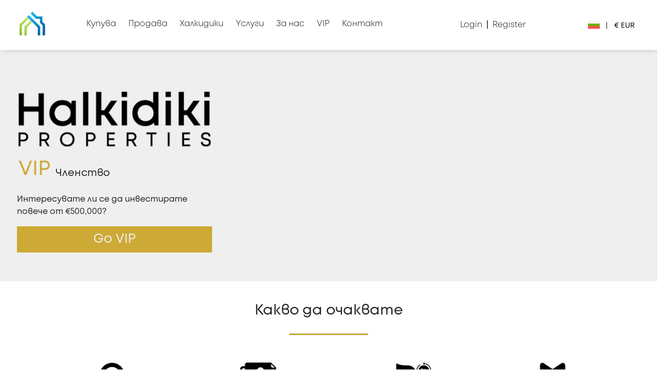

--- FILE ---
content_type: text/html; charset=UTF-8
request_url: https://www.halkidikiproperties.com/bg/vip
body_size: 9843
content:

<!-- Push a style dynamically from a view -->

<!-- Push a script dynamically from a view -->


<!DOCTYPE html>
<html lang="bg">
<head>
    <!-- Global site tag (gtag.js) - Google Analytics -->
    <script async src="https://www.googletagmanager.com/gtag/js?id=UA-11902347-1"></script>
    <script>
        window.dataLayer = window.dataLayer || [];
        function gtag(){dataLayer.push(arguments);}
        gtag('js', new Date());

        gtag('config', 'UA-11902347-1');
    </script>

    <!-- Google Tag Manager -->
    <script>(function(w,d,s,l,i){w[l]=w[l]||[];w[l].push({'gtm.start':
        new Date().getTime(),event:'gtm.js'});var f=d.getElementsByTagName(s)[0],
        j=d.createElement(s),dl=l!='dataLayer'?'&l='+l:'';j.async=true;j.src=
        'https://www.googletagmanager.com/gtm.js?id='+i+dl;f.parentNode.insertBefore(j,f);
        })(window,document,'script','dataLayer','GTM-TF5K9FH');
    </script>
    <!-- End Google Tag Manager -->

    <!-- canonical url -->
    <link rel="canonical" href="https://www.halkidikiproperties.com/bg/vip">
    <!-- End of canonical url -->
            <meta charset="utf-8">
<meta http-equiv="X-UA-Compatible" content="IE=edge">
<meta name="viewport" content="width=device-width, initial-scale=1.0">
<meta name="csrf-token" content="4EoI8fIPNQNPOB7OKYdToLAZvHikvvY8FcmU5nOH">
<meta name="author" content="Halkidiki Properties">
<meta name="google" content="notranslate">
<!-- Favicon icon -->
<link rel="apple-touch-icon" sizes="57x57" href="https://www.halkidikiproperties.com/public/assets/img/favicon/apple-icon-57x57.png?ver=3.0.1">
<link rel="apple-touch-icon" sizes="60x60" href="https://www.halkidikiproperties.com/public/assets/img/favicon/apple-icon-60x60.png?ver=3.0.1">
<link rel="apple-touch-icon" sizes="72x72" href="https://www.halkidikiproperties.com/public/assets/img/favicon/apple-icon-72x72.png?ver=3.0.1">
<link rel="apple-touch-icon" sizes="76x76" href="https://www.halkidikiproperties.com/public/assets/img/favicon/apple-icon-76x76.png?ver=3.0.1">
<link rel="apple-touch-icon" sizes="114x114" href="https://www.halkidikiproperties.com/public/assets/img/favicon/apple-icon-114x114.png?ver=3.0.1">
<link rel="apple-touch-icon" sizes="120x120" href="https://www.halkidikiproperties.com/public/assets/img/favicon/apple-icon-120x120.png?ver=3.0.1">
<link rel="apple-touch-icon" sizes="144x144" href="https://www.halkidikiproperties.com/public/assets/img/favicon/apple-icon-144x144.png?ver=3.0.1">
<link rel="apple-touch-icon" sizes="152x152" href="https://www.halkidikiproperties.com/public/assets/img/favicon/apple-icon-152x152.png?ver=3.0.1">
<link rel="apple-touch-icon" sizes="180x180" href="https://www.halkidikiproperties.com/public/assets/img/favicon/apple-icon-180x180.png?ver=3.0.1">
<link rel="icon" type="image/png" sizes="192x192"  href="https://www.halkidikiproperties.com/public/assets/img/favicon/android-icon-192x192.png?ver=3.0.1">
<link rel="icon" type="image/png" sizes="32x32" href="https://www.halkidikiproperties.com/public/assets/img/favicon/favicon-32x32.png?ver=3.0.1">
<link rel="icon" type="image/png" sizes="96x96" href="https://www.halkidikiproperties.com/public/assets/img/favicon/favicon-96x96.png?ver=3.0.1">
<link rel="icon" type="image/png" sizes="16x16" href="https://www.halkidikiproperties.com/public/assets/img/favicon/favicon-16x16.png?ver=3.0.1">
<link rel="manifest" href="https://www.halkidikiproperties.com/public/assets/img/favicon/manifest.json">



<meta name="msapplication-TileColor" content="#ffffff">
<meta name="msapplication-TileImage" content="https://www.halkidikiproperties.com/public/assets/img/favicon/ms-icon-144x144.png?ver=3.0.1">
<meta name="theme-color" content="#ffffff">

<meta name="facebook-domain-verification" content="lkirkmwp39tduskv9d2srhc5pm0lz1" />
  
    
            
          
            <title>VIP Членство</title>
             
     

                        <meta name="description" content="Go VIP. Интересувате ли се да инвестирате повече от €500,000? Нашият екип от професионални консултанти е тук, за да Ви помогне да намерите това, което искате.">
            <meta name="keywords" lang="bg" content="питайте,halkidiki,въпрос,партньори,купувайте,наемайте,имот,имоти">

            <!-- Twitter Card data -->
            <meta name="twitter:site" content="https://www.halkidikiproperties.com">
            <meta name="twitter:title" content="VIP Членство">
            <meta name="twitter:description" content="Go VIP. Интересувате ли се да инвестирате повече от €500,000? Нашият екип от професионални консултанти е тук, за да Ви помогне да намерите това, което искате.">
            <meta name="twitter:creator" content="Halkidiki Properties">
            <meta name="twitter:image" content="https://www.halkidikiproperties.com/public/assets/img/graphHalkidikiProperties.png"> 
            <!-- Start Open Graph data -->
            <meta property="og:type" content="website">
            <meta property="og:title" type="text" content="VIP Членство">
            <meta property="og:url" content="https://www.halkidikiproperties.com">
            <meta property="og:image" content="https://www.halkidikiproperties.com/public/assets/img/graphHalkidikiProperties.png">
            <meta property="og:image:type" content="image/png"> 
            <meta property="og:description" content="Go VIP. Интересувате ли се да инвестирате повече от €500,000? Нашият екип от професионални консултанти е тук, за да Ви помогне да намерите това, което искате.">
            
<link rel="stylesheet" href="https://cdnjs.cloudflare.com/ajax/libs/font-awesome/4.7.0/css/font-awesome.css" integrity="sha512-5A8nwdMOWrSz20fDsjczgUidUBR8liPYU+WymTZP1lmY9G6Oc7HlZv156XqnsgNUzTyMefFTcsFH/tnJE/+xBg==" crossorigin="anonymous" referrerpolicy="no-referrer" />
<link rel="stylesheet" type="text/css" href="https://www.halkidikiproperties.com/public/assets/css/dist/header-ready.min.css?ver=3.0.1">

<!-- Meta Pixel Code -->
<script>
    !function(f,b,e,v,n,t,s)
    {if(f.fbq)return;n=f.fbq=function(){n.callMethod?
    n.callMethod.apply(n,arguments):n.queue.push(arguments)};
    if(!f._fbq)f._fbq=n;n.push=n;n.loaded=!0;n.version='2.0';
    n.queue=[];t=b.createElement(e);t.async=!0;
    t.src=v;s=b.getElementsByTagName(e)[0];
    s.parentNode.insertBefore(t,s)}(window, document,'script',
    'https://connect.facebook.net/en_US/fbevents.js');
    fbq('init', '357571419171199');
    fbq('track', 'PageView');
</script>
<noscript><img height="1" width="1" style="display:none"
src="https://www.facebook.com/tr?id=357571419171199&ev=PageView&noscript=1"
/></noscript>
<!-- End Meta Pixel Code -->
        
    <!--Dynamic StyleSheets added from a view would be pasted here-->
    <link rel="stylesheet" type="text/css" href="https://www.halkidikiproperties.com/public/assets/css/dist/vip-ready.min.css?ver=3.0.1">

</head>
<body class="" style="margin: 0;padding: 0;" data-user="">
    
    <!-- Google Tag Manager (noscript) -->
    <noscript><iframe src="https://www.googletagmanager.com/ns.html?id=GTM-TF5K9FH"
        height="0" width="0" style="display:none;visibility:hidden"></iframe></noscript>
    <!-- End Google Tag Manager (noscript) -->

    <div id="homeWrapp" style="transform-origin: 0px 0px;">
                    <div class="headerSectionwrapper">
    

    
    <div class="headerSection container" id="headerSection">
        
        <nav class="navbar navbar-dark bg-dark">
            <div class="row m-0 header-row">
                <div class="mobile_menu">
                    <button class="navbar-toggler button-burger-area" type="button">
                        <span class="navbar-toggler-icon"></span>
                        <img width="45" height="45" alt="list-svg-img" class="open_menu_icon" src="https://www.halkidikiproperties.com/public/assets/img/svg/list.svg">
                        <img width="45" height="45" alt="cancel-svg-img" class="close_menu_icon" src="https://www.halkidikiproperties.com/public/assets/img/svg/cancel.svg" style="display:none;">
                    </button>
                </div>

                <div id="logoHdr" class="logoDesktop">
                    <a href="https://www.halkidikiproperties.com/bg">
                        <div id="logoHdrImg">
                            <img width="218" height="52" src="https://www.halkidikiproperties.com/public/assets/img/svg/halkidiki_logo.svg" alt="Halkidiki Properties logo1">
                        </div> 
                    </a>
                </div>
                <div id="logoHdr" class="logoMobile">
                    <a href="https://www.halkidikiproperties.com/bg">
                        <div id="logoHdrImg">
                            <img width="50" height="50" src="https://www.halkidikiproperties.com/public/assets/img/svg/HP-logo-small.svg" alt="Halkidiki Properties logo2">
                        </div> 
                    </a>
                </div>
                <div class="profile-image-mobile">
                    <div id="Login_menuads"> 
                        <div id="loggedin_usera" class="dropdown d-flex">
                                                            <div class="unregister-profile-header"><i class="fa fa-sign-in" aria-hidden="true"></i></div>
                                                                                </div>
                    </div>
                </div>

                <div id="menuWrapper" class="collapse">
                    <ul id="mainMenu" class="navbar-nav ">
                        
                        <div class="curr_sec class dropdown">
                            <ul class="d-flex justify-content-around list-unstyled">
                                <li class="//pt-1">
                                    <a style="vertical-align: middle;" class="my-cursor-pointer nav-link dropdown-toggle"  rel="noopener" id="dropdown09" data-toggle="dropdown" aria-haspopup="true" aria-expanded="true">
                                        <span style="width: 30px;" class="d-none" data-value="gb">
                                            <img width="45" height="45" alt="en-svg-flag-img" class="w-100" src="https://www.halkidikiproperties.com/public/assets/img/flags-icons/GB.svg">
                                        </span>
                                        <span style="width: 30px;" class="d-none" data-value="gr">  
                                            <img width="45" height="45" alt="el-svg-flag-img" class="w-100" src="https://www.halkidikiproperties.com/public/assets/img/flags-icons/gr.svg">
                                        </span>
                                        <span style="width: 30px;" class="d-none" data-value="de">
                                            <img width="45" height="45" alt="de-svg-flag-img" class="w-100" src="https://www.halkidikiproperties.com/public/assets/img/flags-icons/de.svg">
                                        </span>
                                        <span style="width: 30px;" class="d-none" data-value="sr">
                                            <img width="45" height="45" alt="sr-svg-flag-img" class="w-100" src="https://www.halkidikiproperties.com/public/assets/img/flags-icons/sr.svg">
                                        </span>
                                        <span style="width: 30px;" class="d-block" data-value="bg">
                                            <img width="45" height="45" alt="bg-svg-flag-img" class="w-100" src="https://www.halkidikiproperties.com/public/assets/img/flags-icons/bg.svg">
                                        </span>
                                        <span style="width: 30px;" class="d-none" data-value="ru">
                                            <img width="45" height="45" alt="ru-svg-flag-img" class="w-100" src="https://www.halkidikiproperties.com/public/assets/img/flags-icons/ru.svg">
                                        </span>
                                    
                                    </a> 
                                    <div class="dropdown-menu display-inline-flex" aria-labelledby="dropdown09">
                                        <div class="lang-div">
                                            <a  href="https://www.halkidikiproperties.com/en/vip"><span class="d-flex" data-value="gb">
                                                <div style="width: 30px;" class="flag flag-line-height">
                                                    <img width="60" height="36" alt="second-en-svg-flag-img" class="w-100" src="https://www.halkidikiproperties.com/public/assets/img/flags-icons/GB.svg">
                                                </div>
                                                <p style="padding-top: 5px;" class="ml-1 ">English</p></span>
                                            </a>
                                        </div>
                                        <div class="lang-div">
                                            <a  href="https://www.halkidikiproperties.com/el/vip"><span class="d-flex" data-value="gr">
                                                <div style="width: 30px;" class="flag flag-line-height">
                                                    <img width="60" height="36" alt="second-el-svg-flag-img" class="w-100" src="https://www.halkidikiproperties.com/public/assets/img/flags-icons/gr.svg">
                                                </div>
                                                <p style="padding-top: 5px;" class="ml-1 ">Ελληνικά</p></span>
                                            </a>
                                        </div>
                                        <div class="lang-div">
                                            <a  href="https://www.halkidikiproperties.com/de/vip"><span class="d-flex" data-value="de">
                                                <div style="width: 30px;" class="flag flag-line-height">
                                                    <img width="60" height="36" alt="second-de-svg-flag-img" class="w-100" src="https://www.halkidikiproperties.com/public/assets/img/flags-icons/de.svg">
                                                </div>
                                                <p style="padding-top: 5px;" class="ml-1 ">Deutsch</p></span>
                                            </a>
                                        </div>
                                        <div class="lang-div">
                                            <a  href="https://www.halkidikiproperties.com/sr/vip"><span class="d-flex" data-value="sr">
                                                <div style="width: 30px;" class="flag flag-line-height">
                                                    <img width="60" height="36" alt="second-sr-svg-flag-img" class="w-100" src="https://www.halkidikiproperties.com/public/assets/img/flags-icons/sr.svg">
                                                </div>
                                                <p style="padding-top: 5px;" class="ml-1 ">Srpski</p></span>
                                            </a>
                                        </div>
                                        <div class="lang-div">
                                            <a class="" href="https://www.halkidikiproperties.com/bg/vip"><span class="d-flex" data-value="bg">
                                                <div style="width: 30px;" class="flag flag-line-height">
                                                    <img width="60" height="36" alt="second-bg-svg-flag-img" class="w-100" src="https://www.halkidikiproperties.com/public/assets/img/flags-icons/bg.svg">
                                                </div>
                                                <p style="padding-top: 5px;" class="ml-1 ">Български</p></span>
                                            </a>
                                        </div>
                                        <div class="lang-div">
                                            <a  rel="nofollow" href="https://www.halkidikiproperties.ru/vip"><span class="d-flex" data-value="ru">
                                                <div style="width: 30px;" class="flag flag-line-height">
                                                    <img width="60" height="36" alt="second-ru-svg-flag-img" class="w-100" src="https://www.halkidikiproperties.com/public/assets/img/flags-icons/ru.svg">
                                                </div>
                                                <p style="padding-top: 5px;" class="ml-1 ">Русский</p></span>
                                            </a>
                                        </div>
                                    </div>
                                </li>
                                <li>
                                                                        <a class="my-cursor-pointer nav-link dropdown-toggle" rel="noopener" id="dropdown06" data-toggle="dropdown" aria-haspopup="true" aria-expanded="true">
                                        € EUR
                                    </a> 
                                    <div class="dropdown-menu" aria-labelledby="dropdown06">
                                                                                    <div >
                                                <a class="my-cursor-pointer currency-selected" rel="noopener" 
                                                    >
                                                    <span>€ EUR</span>
                                                </a>
                                            </div>
                                                                                    <div >
                                                <a class="my-cursor-pointer " rel="noopener" 
                                                     href="https://www.halkidikiproperties.com/currency/GBP" >
                                                    <span>£ GBP</span>
                                                </a>
                                            </div>
                                                                                    <div >
                                                <a class="my-cursor-pointer " rel="noopener" 
                                                     href="https://www.halkidikiproperties.com/currency/USD" >
                                                    <span>$ USD</span>
                                                </a>
                                            </div>
                                                                                    <div >
                                                <a class="my-cursor-pointer " rel="noopener" 
                                                     href="https://www.halkidikiproperties.com/currency/BGN" >
                                                    <span>Лв. BGN</span>
                                                </a>
                                            </div>
                                                                                    <div >
                                                <a class="my-cursor-pointer " rel="noopener" 
                                                     href="https://www.halkidikiproperties.com/currency/RSD" >
                                                    <span>din RSD</span>
                                                </a>
                                            </div>
                                                                                    <div >
                                                <a class="my-cursor-pointer " rel="noopener" 
                                                     href="https://www.halkidikiproperties.com/currency/RUB" >
                                                    <span>₽ RUB</span>
                                                </a>
                                            </div>
                                                                             
                                    </div>
                                </li>
                            </ul>
                        </div>                    
                        
                                                <li class="my-cursor-pointer menu-item nav-item pt-0 dropdown ">
                            <a 
                                
                                                              class="nav-link dropdown-toggle"
                                data-toggle="dropdown" aria-haspopup="true" aria-expanded="false"                                id="dropdown021">
                                <span>Купува</span>
                                <span class="toggle-icon d-block d-xs-block d-sm-block d-md-block d-lg-block d-xl-none" style="">
                                    <img width="9" height="14" alt="toggle-arrow 1" src="https://www.halkidikiproperties.com/public/assets/img/toggle-arrow.png">
                                </span>
                            </a>
                             
                            <div class="dropdown-menu  general-site-box-shadow" >
                                <ul class="dropdown_menu">
                                                                            <li>
                                            <div class="row m-0">
                                                <div class="col">
                                                    <ul class="sub-menu">
                                                        <li class="level1 nav-item">
                                                            <span class="toggle-menu"></span>
                                                            <ul class="sub-menu">
                                                                                                                                    <li class="level2 nav-item dropdown-item  text-nowrap">
                                                                        <a href="https://www.halkidikiproperties.com/bg/Имоти?property_category=1"  class="nav-link" rel="noreferrer">Имот</a>
                                                                    </li>
                                                                                                                                    <li class="level2 nav-item dropdown-item  text-nowrap">
                                                                        <a href="https://www.halkidikiproperties.com/bg/Имоти?property_category=2"  class="nav-link" rel="noreferrer">Земя</a>
                                                                    </li>
                                                                                                                                    <li class="level2 nav-item dropdown-item  text-nowrap">
                                                                        <a href="https://www.halkidikiproperties.com/bg/Имоти?property_category=3"  class="nav-link" rel="noreferrer">професионален</a>
                                                                    </li>
                                                                                                                                    <li class="level2 nav-item dropdown-item  text-nowrap">
                                                                        <a href="https://www.halkidikiproperties.com/bg/предварително-публикувани-обекти"  class="nav-link" rel="noreferrer">Предварително публикувани обекти</a>
                                                                    </li>
                                                                                                                            </ul>
                                                        </li>
                                                    </ul>
                                                </div>
                                            </div>
                                        </li>
                                                                    </ul>
                            </div>
                                                    </li>
                        
                                                <li class="my-cursor-pointer menu-item nav-item pt-0 dropdown ">
                            <a 
                                
                                                              class="nav-link dropdown-toggle"
                                data-toggle="dropdown" aria-haspopup="true" aria-expanded="false"                                id="dropdown022">
                                <span>Продава</span>
                                <span class="toggle-icon d-block d-xs-block d-sm-block d-md-block d-lg-block d-xl-none" style="">
                                    <img width="9" height="14" alt="toggle-arrow 2" src="https://www.halkidikiproperties.com/public/assets/img/toggle-arrow.png">
                                </span>
                            </a>
                             
                            <div class="dropdown-menu  general-site-box-shadow" >
                                <ul class="dropdown_menu">
                                                                            <li>
                                            <div class="row m-0">
                                                <div class="col">
                                                    <ul class="sub-menu">
                                                        <li class="level1 nav-item">
                                                            <span class="toggle-menu"></span>
                                                            <ul class="sub-menu">
                                                                                                                                    <li class="level2 nav-item dropdown-item  text-nowrap">
                                                                        <a href="https://www.halkidikiproperties.com/bg/продавам"  class="nav-link" rel="noreferrer">Продава</a>
                                                                    </li>
                                                                                                                                    <li class="level2 nav-item dropdown-item  text-nowrap">
                                                                        <a href="https://www.halkidikiproperties.com/bg/сътрудничете-изключително-с-нас"  class="nav-link" rel="noreferrer">Eксклузивния Договор</a>
                                                                    </li>
                                                                                                                                    <li class="level2 nav-item dropdown-item  text-nowrap">
                                                                        <a href="https://www.halkidikiproperties.com/bg/добавете-своя-имот"  class="nav-link" rel="noreferrer">Добавете вашия имот</a>
                                                                    </li>
                                                                                                                                    <li class="level2 nav-item dropdown-item  text-nowrap">
                                                                        <a href="https://www.halkidikiproperties.com/public/images/Οδηγός_Σωστής_Φωτογράφισης_του_Ακινήτου_σας.pdf" target="_blank" class="nav-link" rel="noreferrer">Οδηγός Σωστής Φωτογράφισης PDF</a>
                                                                    </li>
                                                                                                                            </ul>
                                                        </li>
                                                    </ul>
                                                </div>
                                            </div>
                                        </li>
                                                                    </ul>
                            </div>
                                                    </li>
                        
                                                <li class="my-cursor-pointer menu-item nav-item pt-0 dropdown ">
                            <a 
                                
                                                              class="nav-link dropdown-toggle"
                                data-toggle="dropdown" aria-haspopup="true" aria-expanded="false"                                id="dropdown023">
                                <span>Халкидики</span>
                                <span class="toggle-icon d-block d-xs-block d-sm-block d-md-block d-lg-block d-xl-none" style="">
                                    <img width="9" height="14" alt="toggle-arrow 3" src="https://www.halkidikiproperties.com/public/assets/img/toggle-arrow.png">
                                </span>
                            </a>
                             
                            <div class="dropdown-menu  general-site-box-shadow" >
                                <ul class="dropdown_menu">
                                                                            <li>
                                            <div class="row m-0">
                                                <div class="col">
                                                    <ul class="sub-menu">
                                                        <li class="level1 nav-item">
                                                            <span class="toggle-menu"></span>
                                                            <ul class="sub-menu">
                                                                                                                                    <li class="level2 nav-item dropdown-item  text-nowrap">
                                                                        <a href="https://experience.halkidikiproperties.com/" target="_blank" class="nav-link" rel="noreferrer">Get Involved</a>
                                                                    </li>
                                                                                                                                    <li class="level2 nav-item dropdown-item  text-nowrap">
                                                                        <a href="https://experience.halkidikiproperties.com/experiences" target="_blank" class="nav-link" rel="noreferrer">Experiences</a>
                                                                    </li>
                                                                                                                                    <li class="level2 nav-item dropdown-item  text-nowrap">
                                                                        <a href="https://experience.halkidikiproperties.com/locations" target="_blank" class="nav-link" rel="noreferrer">Locations</a>
                                                                    </li>
                                                                                                                            </ul>
                                                        </li>
                                                    </ul>
                                                </div>
                                            </div>
                                        </li>
                                                                    </ul>
                            </div>
                                                    </li>
                        
                                                <li class="my-cursor-pointer menu-item nav-item pt-0 dropdown ">
                            <a 
                                
                                                              class="nav-link dropdown-toggle"
                                data-toggle="dropdown" aria-haspopup="true" aria-expanded="false"                                id="dropdown024">
                                <span>Yслуги</span>
                                <span class="toggle-icon d-block d-xs-block d-sm-block d-md-block d-lg-block d-xl-none" style="">
                                    <img width="9" height="14" alt="toggle-arrow 4" src="https://www.halkidikiproperties.com/public/assets/img/toggle-arrow.png">
                                </span>
                            </a>
                             
                            <div class="dropdown-menu  general-site-box-shadow" >
                                <ul class="dropdown_menu">
                                                                            <li>
                                            <div class="row m-0">
                                                <div class="col">
                                                    <ul class="sub-menu">
                                                        <li class="level1 nav-item">
                                                            <span class="toggle-menu"></span>
                                                            <ul class="sub-menu">
                                                                                                                                    <li class="level2 nav-item dropdown-item  text-nowrap">
                                                                        <a href="https://www.halkidikiproperties.com/bg/услуги/buyer-services"  class="nav-link" rel="noreferrer">Услуги на Kупувача</a>
                                                                    </li>
                                                                                                                                    <li class="level2 nav-item dropdown-item  text-nowrap">
                                                                        <a href="https://www.halkidikiproperties.com/bg/услуги/услуги-на-продавача"  class="nav-link" rel="noreferrer">Услуги на продавача</a>
                                                                    </li>
                                                                                                                                    <li class="level2 nav-item dropdown-item  text-nowrap">
                                                                        <a href="https://www.halkidikiproperties.com/bg/услуги/инвеститорски-услуги"  class="nav-link" rel="noreferrer">Инвеститорски услуги</a>
                                                                    </li>
                                                                                                                                    <li class="level2 nav-item dropdown-item  text-nowrap">
                                                                        <a href="https://www.halkidikiproperties.com/bg/услуги/строителни-услуги"  class="nav-link" rel="noreferrer">Строителни услуги</a>
                                                                    </li>
                                                                                                                                    <li class="level2 nav-item dropdown-item  text-nowrap">
                                                                        <a href="https://www.halkidikiproperties.com/bg/real-estate-agent"  class="nav-link" rel="noreferrer">Real Estate Agent?</a>
                                                                    </li>
                                                                                                                            </ul>
                                                        </li>
                                                    </ul>
                                                </div>
                                            </div>
                                        </li>
                                                                    </ul>
                            </div>
                                                    </li>
                        
                                                <li class="my-cursor-pointer menu-item nav-item pt-0 dropdown ">
                            <a 
                                
                                                              class="nav-link dropdown-toggle"
                                data-toggle="dropdown" aria-haspopup="true" aria-expanded="false"                                id="dropdown027">
                                <span>За нас</span>
                                <span class="toggle-icon d-block d-xs-block d-sm-block d-md-block d-lg-block d-xl-none" style="">
                                    <img width="9" height="14" alt="toggle-arrow 7" src="https://www.halkidikiproperties.com/public/assets/img/toggle-arrow.png">
                                </span>
                            </a>
                             
                            <div class="dropdown-menu  general-site-box-shadow" >
                                <ul class="dropdown_menu">
                                                                            <li>
                                            <div class="row m-0">
                                                <div class="col">
                                                    <ul class="sub-menu">
                                                        <li class="level1 nav-item">
                                                            <span class="toggle-menu"></span>
                                                            <ul class="sub-menu">
                                                                                                                                    <li class="level2 nav-item dropdown-item  text-nowrap">
                                                                        <a href="https://www.halkidikiproperties.com/bg/about-us/стойности"  class="nav-link" rel="noreferrer">Стойности</a>
                                                                    </li>
                                                                                                                                    <li class="level2 nav-item dropdown-item  text-nowrap">
                                                                        <a href="https://www.halkidikiproperties.com/bg/about-us/нашата-история"  class="nav-link" rel="noreferrer">Нашата история</a>
                                                                    </li>
                                                                                                                                    <li class="level2 nav-item dropdown-item  text-nowrap">
                                                                        <a href="https://www.halkidikiproperties.com/bg/about-us/философия"  class="nav-link" rel="noreferrer">Философия</a>
                                                                    </li>
                                                                                                                                    <li class="level2 nav-item dropdown-item  text-nowrap">
                                                                        <a href="https://www.halkidikiproperties.com/bg/about-us/ксо"  class="nav-link" rel="noreferrer">Социална отговорност</a>
                                                                    </li>
                                                                                                                            </ul>
                                                        </li>
                                                    </ul>
                                                </div>
                                            </div>
                                        </li>
                                                                    </ul>
                            </div>
                                                    </li>
                        
                                                <li class="my-cursor-pointer menu-item nav-item pt-0  ">
                            <a 
                                 
                                    href="https://www.halkidikiproperties.com/bg/vip"
                                
                                                              class="nav-link "
                                                                >
                                <span>VIP</span>
                                <span class="toggle-icon d-block d-xs-block d-sm-block d-md-block d-lg-block d-xl-none" style="display:none !important">
                                    <img width="9" height="14" alt="toggle-arrow 5" src="https://www.halkidikiproperties.com/public/assets/img/toggle-arrow.png">
                                </span>
                            </a>
                                                    </li>
                        
                                                <li class="my-cursor-pointer menu-item nav-item pt-0 dropdown ">
                            <a 
                                
                                                              class="nav-link dropdown-toggle"
                                data-toggle="dropdown" aria-haspopup="true" aria-expanded="false"                                id="dropdown026">
                                <span>Контакт</span>
                                <span class="toggle-icon d-block d-xs-block d-sm-block d-md-block d-lg-block d-xl-none" style="">
                                    <img width="9" height="14" alt="toggle-arrow 6" src="https://www.halkidikiproperties.com/public/assets/img/toggle-arrow.png">
                                </span>
                            </a>
                             
                            <div class="dropdown-menu  general-site-box-shadow" >
                                <ul class="dropdown_menu">
                                                                            <li>
                                            <div class="row m-0">
                                                <div class="col">
                                                    <ul class="sub-menu">
                                                        <li class="level1 nav-item">
                                                            <span class="toggle-menu"></span>
                                                            <ul class="sub-menu">
                                                                                                                                    <li class="level2 nav-item dropdown-item  text-nowrap">
                                                                        <a href="https://www.halkidikiproperties.com/bg/контакт"  class="nav-link" rel="noreferrer">Свържете се с нас</a>
                                                                    </li>
                                                                                                                                    <li class="level2 nav-item dropdown-item  text-nowrap">
                                                                        <a href="https://www.halkidikiproperties.com/bg/книга-онлайн-среща"  class="nav-link" rel="noreferrer">Oнлайн среща</a>
                                                                    </li>
                                                                                                                            </ul>
                                                        </li>
                                                    </ul>
                                                </div>
                                            </div>
                                        </li>
                                                                    </ul>
                            </div>
                                                    </li>
                        
                                                <div id="register">
                            <ul>
                                <li class="nav-item nav-item-login"><a rel="noopener" class="my-cursor-pointer nav-link auth-modal" data-type="1">Login</a></li>
                                <li class="nav-item nav-item-register"><a rel="noopener" class="my-cursor-pointer nav-link auth-modal" data-type="2">Register</a></li>
                            </ul>
                        </div>
                        <div id="userLoggIn">
                            <ul style="display:grid;">
                                                                    <li class="nav-item w-100">
                                        <a class="nav-link badge my-badge" href="https://www.halkidikiproperties.com/bg/email/verify">Потвърдете акаунта
                                        </a>
                                    </li>   
                                                            </ul>
                        </div>
                    </ul>
                </div>
                                <div id="langCurruSectWrapper">
                    <div id="user_accounMenu" class="user_accounMenu">
                        <div id="_Login___Register">
                            <a  rel="noopener" class="auth-modal" data-type="1"><span> Login</span></a> 
                            <span class="pl-1 pr-1"><b>|</b></span>
                            <a class="register-anchor auth-modal"  rel="noopener" data-type="2"><span>Register</span></a>
                        </div>
                    </div>
                    <div id="langCurruSect">
                        <div id="langMenu" class="right-blue-icon dropdown-div wrapper-dropdown-custom cust_drop" tabindex="0">
                            <span class="curr_lang">
                                                                    <img width="23" height="23" alt="bg-svg-flag-img2" src="https://www.halkidikiproperties.com/public/assets/img/flags-icons/bg.svg"> 
                                                            </span>
                            <span class="dropdown-value dropdown-placeholder" data-value style="font-style:normal;font-weight:lighter;"></span>	                                            
                            <ul class="dropdown" hidden>
                                <li><a href="https://www.halkidikiproperties.com/en/vip"><span ><img width="45" height="45" alt="en-svg-flag-img3" src="https://www.halkidikiproperties.com/public/assets/img/flags-icons/GB.svg"></span></a></li>
                                <li><a href="https://www.halkidikiproperties.com/el/vip"><span ><img width="45" height="45" alt="el-svg-flag-img3" src="https://www.halkidikiproperties.com/public/assets/img/flags-icons/gr.svg"></span></a></li>
                                <li><a href="https://www.halkidikiproperties.com/de/vip"><span ><img width="45" height="45" alt="de-svg-flag-img3" src="https://www.halkidikiproperties.com/public/assets/img/flags-icons/de.svg"></span></a></li>
                                <li><a href="https://www.halkidikiproperties.com/sr/vip"><span ><img width="45" height="45" alt="sr-svg-flag-img3" src="https://www.halkidikiproperties.com/public/assets/img/flags-icons/sr.svg"></span></a></li>
                                <li><a href="https://www.halkidikiproperties.com/bg/vip"><span class='active'><img width="45" height="45" alt="bg-svg-flag-img3" src="https://www.halkidikiproperties.com/public/assets/img/flags-icons/bg.svg"></span></a></li>
                                <li><a rel="nofollow" href="https://www.halkidikiproperties.ru/vip"><span ><img width="45" height="45" alt="ru-svg-flag-img3" src="https://www.halkidikiproperties.com/public/assets/img/flags-icons/ru.svg"></span></a></li>
                            </ul>
                        </div>
                        <div id="currMenu" class="right-blue-icon dropdown-div wrapper-dropdown-custom cust_drop" tabindex="0">
                                                        <div class="div_cur">|</div>
                            <span class="dropdown-value dropdown-placeholder" style="font-style:normal;font-weight:lighter;position: relative; top: -1px;">
                                € EUR
                            </span>
                            <ul class="dropdown" hidden>
                                                                <li class="my-cursor-pointer active">
                                     
                                        <a >
                                            <span>€ EUR</span>
                                        </a>

                                                                       
                                </li>
                                                                <li class="my-cursor-pointer ">
                                     
                                        <a href="https://www.halkidikiproperties.com/currency/GBP">
                                            <span>£ GBP</span>
                                        </a>

                                                                       
                                </li>
                                                                <li class="my-cursor-pointer ">
                                     
                                        <a href="https://www.halkidikiproperties.com/currency/USD">
                                            <span>$ USD</span>
                                        </a>

                                                                       
                                </li>
                                                                <li class="my-cursor-pointer ">
                                     
                                        <a href="https://www.halkidikiproperties.com/currency/BGN">
                                            <span>Лв. BGN</span>
                                        </a>

                                                                       
                                </li>
                                                                <li class="my-cursor-pointer ">
                                     
                                        <a href="https://www.halkidikiproperties.com/currency/RSD">
                                            <span>din RSD</span>
                                        </a>

                                                                       
                                </li>
                                                                <li class="my-cursor-pointer ">
                                     
                                        <a href="https://www.halkidikiproperties.com/currency/RUB">
                                            <span>₽ RUB</span>
                                        </a>

                                                                       
                                </li>
                                                            </ul>
                        </div>
                    </div>
                </div>
                            </div>                          
        </nav>                           
    </div>
</div>                
        <div class="container-fluid maincontent">
    <div class="row d-flex p-0 m-0 cont-1">
        <div class="col-lg-4 col-md-12 col-sm-12 col-xs-12 left-content">
            <div class="hpLogo">
                <img class="hpLogo-image" src="https://www.halkidikiproperties.com/public/assets/img/hpLogo.png" alt="Halkidiki properties logo" />
            </div>
            <div class="under-logo-1">
                <div class="d-flex">
                    <h1 class="my-h1">VIP</h1>
                    <p class="membership">Членство</p>
                </div>
            </div>
            <div class="under-logo-2">
                <p>Интересувате ли се да инвестирате повече от €500,000?</p>
            </div>
            <div class="form-group go-vip">
                                    <button class="btn btn-vip-gold mb-2 auth-modal" data-type="1">Go VIP</button>
                
                
            </div>
        </div>
        <div class="col-lg-8 col-md-12 col-sm-12 col-xs-12 right-content text-left">
            <div class="video-container">
                                    <iframe allowfullscreen="allowfullscreen" mozallowfullscreen="mozallowfullscreen" msallowfullscreen="msallowfullscreen" oallowfullscreen="oallowfullscreen" webkitallowfullscreen="webkitallowfullscreen"  src="https://www.youtube.com/embed/eKbDKozczr8?autoplay=1&mute=1&enablejsapi=1"></iframe>
                            </div>
        </div>
    </div>
</div>  

<div class="container what-to-expect-container">
    <div class="row d-flex text-center m-0 what-to-expect-area">
        <div class="col-md-12 text-center mb-5" style="margin-top:25px; margin-bottom: 22px;">
            <h3>Какво да очаквате</h3>
            <hr class="goldLine" />
        </div>
        <div class="col-xl-3 col-lg-3 col-md-6 col-sm-12 cont-2-border">
            <div class="bg-black-locker icons-vip"></div>
            <h3>Достъп до нашето ексклузивно Тайно Портфолио</h3>
            <h5>Отключване на скрити оферти за имоти</h5>
        </div>
        <hr class="grayLine" />
        <div class="col-xl-3 col-lg-3 col-md-6 col-sm-12 cont-2-border">
            <div class="bg-new-listed-properties icons-vip"></div>
            <h3>Приоритет на всички нови оферти</h3>
            <h5>Информирайте се преди да представим имота Ви на пазара!</h5>
        </div>
        <hr class="grayLine" />
        <div class="col-xl-3 col-lg-3 col-md-6 col-sm-12 cont-2-border">
            <div class="bg-special-agent icons-vip"></div>
            <h3>Помощ от специалист</h3>
            <h5>Предимство във всички нива на комуникация</h5>
        </div>
        <hr class="grayLine" />
        <div class="col-xl-3 col-lg-3 col-md-6 col-sm-12 cont-2-border">
            <div class="bg-stay-anonumous icons-vip"></div>
            <h3>Останете анонимни</h3>
            <h5>Ние осигуряваме конфиденциалност на личната Ви информация и запитвания, и не ги разпространяваме на трети лица</h5>
        </div>
        <hr class="grayLine" />
    </div>
</div>

<div class="container-fluid how-it-works ">
    <div class="row-desktop m-0 how-it-works-row">
        <div class="text-center cont-3 mb-5">
            <h3>Как работи?</h3>
            <hr class="goldLine" />
        </div>
        <div class="container-fluid">

            <div class="row d-flex m-0">
    
                <div class="the-cols-width col-xl-3 col-lg-3 col-md-6 col-sm-12 mt-3 mb-3">
                    <div class="bg-gold-locker m-auto"></div>
                    <p class="icon-text text-center mt-3">Регистрирайте</p>
                </div>
                <div class="the-cols-width col-xl-3 col-lg-3 col-md-6 col-sm-12 mt-3 mb-3">
                    <div class="bg-key m-auto"></div>
                    <p class="icon-text text-center mt-3">Достъп до системата</p>
                </div>
                <div class="the-cols-width col-xl-3 col-lg-3 col-md-6 col-sm-12 mt-3 mb-3">
                    <div class="bg-news-notifications m-auto"></div>
                    <p class="icon-text text-center mt-3">Получавайте първи известия по телефона за намаление на цените и нови оферти</p>
                </div>
                <div class="the-cols-width col-xl-3 col-lg-3 col-md-6 col-sm-12 mt-3 mb-3">
                    <div class="bg-gold-like m-auto"></div>
                    <p class="icon-text text-center mt-3">Възползвайте се от услугите на професионален ексклузивен агент</p>
                </div>
            </div>
        </div>
    </div>
</div>

<div class="container image-layout">
    <div class="row p-0 m-0 d-flex">
        <div class="col-lg-6 col-md-12 col-sm-12 image-bottom" >
            <div class="vip-image-big w-100" >
                <img src="https://www.halkidikiproperties.com/public/assets/img/vip-image-big.jpg" class="img-thumbnail" alt="Your time is the most valuable thing and we respect that">
            </div>
        </div>
        <div class="col-lg-6 col-md-12 col-sm-12 above-text">
            <div class="form-group text-center">
                <h2>Знаем, че Вашето време е най-ценното нещо и ние го уважаваме.</h2>
                <p>Нашият екип от професионални консултанти е тук, за да Ви помогне да намерите това, което искате. Нашите най-квалифицирани агенти ще Ви запознаят с целия процес и ще Ви спестят ценно време.</p>
            </div>
            <div class="form-group text-center vip-button" >
                                    <button class="btn btn-vip-gold mb-2 auth-modal" data-type="1">Go VIP</button>
                            </div>
        </div>
    </div>
</div>  


                    
            <div class="footer_section">
                <div class="footerWrapper container">
                    <div class="row m-0">
                        <div class="footer_col logo">
                            <div id="footerLogo">
                                <a href="https://www.halkidikiproperties.com/bg">
                                    <div id="footerLogoImg">
                                        <img width="300" height="71" src="https://www.halkidikiproperties.com/public/assets/img/svg/halkidiki_footer_logo.svg" alt="halkidikiproperties company main image">
                                    </div>
                                </a>
                            </div>
                            <div class="after_footr_logo_txt wrapper">
                                <div class="after_footr_logo_txt ">
                                    <div id="footer_social">
                                        <div id="fb_logo" class="icon">
                                            <a href="https://www.facebook.com/HalkidikiProperties" aria-label="facebook" target="_blank" rel="noopener">
                                                <svg alt="facebook-halkidikiproperties"><use xlink:href="https://www.halkidikiproperties.com/public/assets/img/svg/shapes.svg#fb"></use>facebook-svg</svg>
                                            </a>
                                        </div>
                                        <div id="insta_logo" class="icon">
                                            <a href="https://www.instagram.com/halkidikiproperties" aria-label="instagram" target="_blank" rel="noopener">
                                                <svg alt="instagram-halkidikiproperties"><use xlink:href="https://www.halkidikiproperties.com/public/assets/img/svg/shapes.svg#insta"></use>instagram-svg</svg>
                                            </a>
                                        </div>
                                        <div id="linkedin_logo" class="icon">
                                            <a href="https://www.linkedin.com/company/halkidikiproperties" aria-label="linkedin" target="_blank" rel="noopener">
                                                <svg alt="linkedin-halkidikiproperties"><use xlink:href="https://www.halkidikiproperties.com/public/assets/img/svg/shapes.svg#linkedin"></use>linkedin-svg</svg>
                                            </a>
                                        </div>
                                        <div id="youtube_logo" class="icon youtube-icon-div">
                                            <a href="https://www.youtube.com/c/HalkidikiPropertiesGreece" aria-label="youtube" target="_blank" rel="noopener">
                                                <svg xmlns="http://www.w3.org/2000/svg" xmlns:xlink="http://www.w3.org/1999/xlink" xmlns:svgjs="http://svgjs.com/svgjs" version="1.1" width="512" height="512" x="0" y="0" viewBox="0 0 512 512" xml:space="preserve" class="" enable-background="new 0 0 512 512"><g><path xmlns="http://www.w3.org/2000/svg" d="m224.113281 303.960938 83.273438-47.960938-83.273438-47.960938zm0 0" fill="#c5c5c5" data-original="#000000" style="" class=""/><path xmlns="http://www.w3.org/2000/svg" d="m256 0c-141.363281 0-256 114.636719-256 256s114.636719 256 256 256 256-114.636719 256-256-114.636719-256-256-256zm159.960938 256.261719s0 51.917969-6.585938 76.953125c-3.691406 13.703125-14.496094 24.507812-28.199219 28.195312-25.035156 6.589844-125.175781 6.589844-125.175781 6.589844s-99.878906 0-125.175781-6.851562c-13.703125-3.6875-24.507813-14.496094-28.199219-28.199219-6.589844-24.769531-6.589844-76.949219-6.589844-76.949219s0-51.914062 6.589844-76.949219c3.6875-13.703125 14.757812-24.773437 28.199219-28.460937 25.035156-6.589844 125.175781-6.589844 125.175781-6.589844s100.140625 0 125.175781 6.851562c13.703125 3.6875 24.507813 14.496094 28.199219 28.199219 6.851562 25.035157 6.585938 77.210938 6.585938 77.210938zm0 0" fill="#c5c5c5" data-original="#000000" style="" class=""/></g>youtube-svg</svg>
                                            </a>
                                        </div>
                                        
                                    </div>
                                </div>
                                <div class="after_footr_logo_txt ">
                                    <h3 class="phoneFootr"><strong><a href="tel:(+30) 2311 24.12.24">(+30) 2311 24.12.24</a></strong></h3>
                                </div>
                            </div>
                        </div>
                        <div class="footer_col menu">
                            <a class="btn btn-primary" data-toggle="collapse" href="#collapseMenu" role="button" aria-expanded="false" aria-controls="collapseMenu">
                                <h3 class="sectionTitle">Меню<span class="toggle-icon"><img width="9" height="14" alt="right arrow image 1" src="https://www.halkidikiproperties.com/public/assets/img/toggle-arrow.png"></span></h3>
                            </a>
                            <div class="collapse" id="collapseMenu">
                                <ul>
                                                                                                                          
                                                                                                                                                <li>
                                                        <a href="https://www.halkidikiproperties.com/bg/Имоти?property_category=1"  rel="noopener">Имот</a>
                                                    </li>
                                                                                                    <li>
                                                        <a href="https://www.halkidikiproperties.com/bg/Имоти?property_category=2"  rel="noopener">Земя</a>
                                                    </li>
                                                                                                    <li>
                                                        <a href="https://www.halkidikiproperties.com/bg/Имоти?property_category=3"  rel="noopener">професионален</a>
                                                    </li>
                                                                                                    <li>
                                                        <a href="https://www.halkidikiproperties.com/bg/предварително-публикувани-обекти"  rel="noopener">Предварително публикувани обекти</a>
                                                    </li>
                                                                                                                                                                                                                                                              
                                                                                                                                                <li>
                                                        <a href="https://www.halkidikiproperties.com/bg/продавам"  rel="noopener">Продава</a>
                                                    </li>
                                                                                                    <li>
                                                        <a href="https://www.halkidikiproperties.com/bg/сътрудничете-изключително-с-нас"  rel="noopener">Eксклузивния Договор</a>
                                                    </li>
                                                                                                    <li>
                                                        <a href="https://www.halkidikiproperties.com/bg/добавете-своя-имот"  rel="noopener">Добавете вашия имот</a>
                                                    </li>
                                                                                                    <li>
                                                        <a href="https://www.halkidikiproperties.com/public/images/Οδηγός_Σωστής_Φωτογράφισης_του_Ακινήτου_σας.pdf" target="_blank" rel="noopener">Οδηγός Σωστής Φωτογράφισης PDF</a>
                                                    </li>
                                                                                                                                                                                                                                                              
                                                                                                                                                <li>
                                                        <a href="https://experience.halkidikiproperties.com/" target="_blank" rel="noopener">Get Involved</a>
                                                    </li>
                                                                                                                                                                                                                                                              
                                                                                                                                                <li>
                                                        <a href="https://www.halkidikiproperties.com/bg/услуги/buyer-services"  rel="noopener">Услуги на Kупувача</a>
                                                    </li>
                                                                                                    <li>
                                                        <a href="https://www.halkidikiproperties.com/bg/real-estate-agent"  rel="noopener">Real Estate Agent?</a>
                                                    </li>
                                                                                                                                                                                                                                                              
                                                                                                                                                                                                                                                                                                    <li>
                                            <a href="https://www.halkidikiproperties.com/bg/vip"
                                             rel="noopener">
                                                VIP                                            </a>
                                        </li>
                                                                                                                                                                                                          
                                                                                                                                                <li>
                                                        <a href="https://www.halkidikiproperties.com/bg/книга-онлайн-среща"  rel="noopener">Oнлайн среща</a>
                                                    </li>
                                                                                                                                                                                                        </ul>
                            </div>
                        </div>
                        <div class="footer_col info">
                            <a class="btn btn-primary" data-toggle="collapse" href="#collapseInfo" role="button" aria-expanded="false" aria-controls="collapseInfo">
                                <h3 class="sectionTitle">Информация<span class="toggle-icon"><img width="9" height="14" alt="right arrow image 2" src="https://www.halkidikiproperties.com/public/assets/img/toggle-arrow.png"></span></h3>
                            </a>
                            <div class="collapse" id="collapseInfo">
                                <ul>
                                    <li><a href="https://www.halkidikiproperties.com/bg/about-us">За нас</a></li>
                                    <li><a href="https://www.halkidikiproperties.com/bg/ЧЗВ">ЧЗВ</a></li>
                                    <li><a href="https://www.halkidikiproperties.com/bg/условия-на-услуги">Условия за услуги</a></li>
                                    <li><a href="https://www.halkidikiproperties.com/bg/collaboration-order">Collaboration Order</a></li>
                                    <li><a href="https://www.halkidikiproperties.com/bg/indication-order">Indication Order</a></li>
                                    <li><a href="https://www.halkidikiproperties.com/bg/assignment-order">Assignment Order</a></li>
                                    <li><a href="https://www.halkidikiproperties.com/bg/политика-за-поверителност">Политика за поверителност</a></li>
                                    <li><a href="https://www.halkidikiproperties.com/bg/статии/всички-новини">Blog</a></li>
                                    <li><a href="https://www.halkidikiproperties.com/bg/имоти-в-халкидики-гърция">Видове имоти</a></li>
                                    <li><a href="https://www.halkidikiproperties.com/bg/партньори">Нашите партньори</a></li>
                                    <li><a href="https://www.halkidikiproperties.com/bg/кариери">Кариери</a></li>
                                </ul>
                            </div>
                        </div>
                        <div class="footer_col comp mob">
                            <a class="btn btn-primary" data-toggle="collapse" href="#collapseComp" role="button" aria-expanded="false" aria-controls="collapseComp">
                                <h3 class="sectionTitle">Меню<span class="toggle-icon"><img width="9" height="14" alt="right arrow image 3" src="https://www.halkidikiproperties.com/public/assets/img/toggle-arrow.png"></span></h3>
                            </a>
                            <div class="collapse" id="collapseComp">
                                <ul>
                                                                                                                          
                                                                                                                                                <li>
                                                        <a href="https://www.halkidikiproperties.com/bg/Имоти?property_category=1"  rel="noopener">Имот</a>
                                                    </li>
                                                                                                    <li>
                                                        <a href="https://www.halkidikiproperties.com/bg/Имоти?property_category=2"  rel="noopener">Земя</a>
                                                    </li>
                                                                                                    <li>
                                                        <a href="https://www.halkidikiproperties.com/bg/Имоти?property_category=3"  rel="noopener">професионален</a>
                                                    </li>
                                                                                                    <li>
                                                        <a href="https://www.halkidikiproperties.com/bg/предварително-публикувани-обекти"  rel="noopener">Предварително публикувани обекти</a>
                                                    </li>
                                                                                                                                                                                                                                                              
                                                                                                                                                <li>
                                                        <a href="https://www.halkidikiproperties.com/bg/продавам"  rel="noopener">Продава</a>
                                                    </li>
                                                                                                    <li>
                                                        <a href="https://www.halkidikiproperties.com/bg/сътрудничете-изключително-с-нас"  rel="noopener">Eксклузивния Договор</a>
                                                    </li>
                                                                                                    <li>
                                                        <a href="https://www.halkidikiproperties.com/bg/добавете-своя-имот"  rel="noopener">Добавете вашия имот</a>
                                                    </li>
                                                                                                    <li>
                                                        <a href="https://www.halkidikiproperties.com/public/images/Οδηγός_Σωστής_Φωτογράφισης_του_Ακινήτου_σας.pdf" target="_blank" rel="noopener">Οδηγός Σωστής Φωτογράφισης PDF</a>
                                                    </li>
                                                                                                                                                                                                                                                              
                                                                                                                                                <li>
                                                        <a href="https://experience.halkidikiproperties.com/" target="_blank" rel="noopener">Get Involved</a>
                                                    </li>
                                                                                                                                                                                                                                                              
                                                                                                                                                <li>
                                                        <a href="https://www.halkidikiproperties.com/bg/услуги/buyer-services"  rel="noopener">Услуги на Kупувача</a>
                                                    </li>
                                                                                                    <li>
                                                        <a href="https://www.halkidikiproperties.com/bg/real-estate-agent"  rel="noopener">Real Estate Agent?</a>
                                                    </li>
                                                                                                                                                                                                                                                              
                                                                                                                                                                                                                                                                                                    <li>
                                            <a href="https://www.halkidikiproperties.com/bg/vip"
                                             rel="noopener">
                                                VIP                                            </a>
                                        </li>
                                                                                                                                                                                                          
                                                                                                                                                <li>
                                                        <a href="https://www.halkidikiproperties.com/bg/книга-онлайн-среща"  rel="noopener">Oнлайн среща</a>
                                                    </li>
                                                                                                                                                                                                        </ul>
                            </div>
                        </div>
                        
                        <div class="footer_col info mob">
                            <a class="btn btn-primary" data-toggle="collapse" href="#collapseMob" role="button" aria-expanded="false" aria-controls="collapseMob">
                                <h3 class="sectionTitle">Информация<span class="toggle-icon"><img width="9" height="14" alt="right arrow image 4" src="https://www.halkidikiproperties.com/public/assets/img/toggle-arrow.png"></span></h3>
                            </a>
                            <div class="collapse" id="collapseMob">
                                <ul>
                                    <li><a href="https://www.halkidikiproperties.com/bg/about-us">За нас</a></li>  
                                    <li><a href="https://www.halkidikiproperties.com/bg/ЧЗВ">ЧЗВ</a></li>
                                    <li><a href="https://www.halkidikiproperties.com/bg/условия-на-услуги">Условия за услуги</a></li>
                                    <li><a href="https://www.halkidikiproperties.com/bg/collaboration-order">Collaboration Order</a></li>
                                    <li><a href="https://www.halkidikiproperties.com/bg/indication-order">Indication Order</a></li>
                                    <li><a href="https://www.halkidikiproperties.com/bg/assignment-order">Assignment Order</a></li>
                                    <li><a href="https://www.halkidikiproperties.com/bg/политика-за-поверителност">Политика за поверителност</a></li>
                                    <li><a href="https://www.halkidikiproperties.com/bg/статии/всички-новини">Blog</a></li>
                                    <li><a href="https://www.halkidikiproperties.com/bg/имоти-в-халкидики-гърция">Видове имоти</a></li>
                                    <li><a href="https://www.halkidikiproperties.com/bg/партньори">Нашите партньори</a></li>
                                    <li><a href="https://www.halkidikiproperties.com/bg/кариери">Кариери</a></li>
                                </ul>
                            </div>
                        </div>

                        <div class="footer_col contact">
                            <a class="btn btn-primary" data-toggle="collapse" href="#collapseCont" role="button" aria-expanded="false" aria-controls="collapseCont">
                                <h3 class="sectionTitle">Контакт<span class="toggle-icon"><img width="9" height="14" alt="right arrow image 5" src="https://www.halkidikiproperties.com/public/assets/img/toggle-arrow.png"></span></h3>
                            </a>
                            <div class="collapse content" id="collapseCont">
                                <div class="info_links">
                                    <p><span class="colBlue"><strong>E</strong></span><a href="mailto:info@halkidikiproperties.com"> info@halkidikiproperties.com</a></p>
                                    <p><a href="tel:(+30) 2311 24.12.24">(+30) 2311 24.12.24</a></p>
                                    <p>Neo Rysio, PC: 57001</p>
                                    <p>Thessaloniki, Greece</p>
                                    <p><a href="https://www.halkidikiproperties.com/bg/контакт"><span class="colBlue"><strong>Повече информация...</strong></span></a></p>
                                    <p>
                                        <a target="_blank" rel="noopener" href="https://maps.google.com/maps/dir//Halkidiki+Properties+%CE%9D%CE%B5%CE%BF+%CE%A1%CF%8D%CF%83%CE%B9%CE%BF+%CE%8C%CF%80%CE%B9%CF%83%CE%B8%CE%B5%CE%BD+%CE%BA%CE%BB%CE%B5%CE%B9%CF%83%CF%84%CE%BF%CF%8D+%CE%B3%CF%85%CE%BC%CE%BD%CE%B1%CF%83%CF%84%CE%B7%CF%81%CE%AF%CE%BF%CF%85+%CE%9D%CE%AD%CE%BF%CF%85+%CE%A1%CF%85%CF%83%CE%AF%CE%BF%CF%85+570+01/@40.5083872,22.99315,9z/data=!4m5!4m4!1m0!1m2!1m1!1s0x14a83909a0f78b57:0x837b8b033f5cfd83">
                                            <span class="colBlue">
                                                <strong>Виж на картата
                                                </strong>
                                                <span class="get-direction-link">
                                                    <svg enable-background="new 0 0 512 512" height="512" viewBox="0 0 512 512" width="512" xmlns="http://www.w3.org/2000/svg"><g><path d="m307.79 223.476-53.135 78.467-78.573 78.18c-29.222-37.139-61.132-73.116-80.587-116.631l42.352-64.879 64.957-62.668c-21.71 26.831-20.089 66.293 4.864 91.246 26.696 26.696 69.968 26.696 96.663 0 1.203-1.203 2.365-2.446 3.459-3.715z" fill="#ecb72b"/><path d="m309.02 222.003c21.9-26.844 20.346-66.442-4.688-91.462-26.696-26.696-69.968-26.696-96.663 0-1.121 1.121-2.189 2.27-3.215 3.445l44.811-72.847 60.795-52.809c45.407 14.374 82.964 46.379 104.648 87.977l-44.352 71.516z" fill="#5085f7"/><path d="m202.802 135.949-107.312 127.549c-10.643-23.783-17.562-49.817-18.276-79.529-.054-1.689-.081-3.391-.081-5.093 0-43.718 15.685-83.789 41.746-114.861z" fill="#da2f2a"/><path d="m202.802 135.949-83.926-71.939c32.816-39.125 82.06-64.01 137.126-64.01 18.845 0 37.009 2.916 54.065 8.32z" fill="#4274eb"/><path d="m434.867 178.865c0-29.779-7.278-57.859-20.151-82.558l-238.64 283.826c27.113 34.488 51.887 69.985 62.183 113.454.33 1.392.685 3.019 1.063 4.848 3.733 18.086 29.63 18.086 33.363 0 .378-1.829.733-3.456 1.063-4.848 27.448-115.892 157.807-175.118 161.043-309.618.046-1.696.076-3.397.076-5.104z" fill="#60a850"/></g></svg>
                                                </span>
                                            </span>
                                        </a>
                                    </p>
                                </div>
                                
                            </div>
                        </div>

                        <div class="back_top">
                            <a class="my-cursor-pointer" rel="noopener">
                                <div class="icon">
                                    <img width="35" height="35" alt="up arrow image" src="https://www.halkidikiproperties.com/public/assets/img/up_arrow.png">
                                </div>
                                <div id="BACK_TO_TOP_txt">
                                    <span>ВЪРНЕТЕ СЕ В НАЧАЛОТО</span>
                                </div>
                            </a>
                        </div>
                    </div>
                </div>
            </div>
            <div class="CopyrSection">
                <div class="CopyrSectionWrapper container">
                    <div class="row m-0">
                        <div class="copy left half col-md-6">
                            <div id="halk_copy_logo">
                                <div id="copy_logo">
                                    <img width="36" height="34" src="https://www.halkidikiproperties.com/public/assets/img/copyr_home.png" alt="halkidiki properties footer image">
                                </div>
                            </div>
                            <span>
                                ©  2021 - 2026  Halkidiki Properties. Всички права запазени.
                            </span>
                        </div>
                    </div>
                </div>
            </div>
                
    </div>
    <!-- General Modal -->
    <div class="modal" id="general-modal">
        <div class="modal-dialog modal-dialog-centered">
          <div class="modal-content"></div>
        </div>
    </div>
    <!-- Right Panel -->
            <!-- ============================================================== -->
<!-- End Wrapper -->
<!-- ============================================================== -->
<!-- ============================================================== -->
<!-- All Jquery -->
<!-- ============================================================== -->
<script src="https://www.halkidikiproperties.com/public/assets/js/dist/header-ready.min.js?ver=3.0.1"></script>
<!-- Lang Switcher -->
<!-- ============================================================== -->
<script src="https://www.halkidikiproperties.com/public/assets/js/dist/lang/bg/main_lang-ready.min.js?ver=3.0.1"></script>

        
    <!-- Dump all dynamic scripts into template -->
    <!-- This is data table -->
<script src="https://www.halkidikiproperties.com/public/assets/js/dist/vip-ready.min.js?ver=3.0.1"></script>

<script type="text/javascript">
    $(document).ready(function(){
        generalClass.initialize();
        vipClass.initialize();
        
    });
</script>
<script>

        window.laravelCookieConsent = (function () {

            const COOKIE_VALUE = 1;
            const COOKIE_DOMAIN = '.halkidikiproperties.com';

            function consentWithCookies() {
                setCookie('greekproperties_cookie_consent', COOKIE_VALUE, 7300);
                hideCookieDialog();
            }

            function cookieExists(name) {
                return (document.cookie.split('; ').indexOf(name + '=' + COOKIE_VALUE) !== -1);
            }

            function hideCookieDialog() {
                const dialogs = document.getElementsByClassName('js-cookie-consent');

                for (let i = 0; i < dialogs.length; ++i) {
                    dialogs[i].style.display = 'none';
                }
            }

            function setCookie(name, value, expirationInDays) {
                const date = new Date();
                date.setTime(date.getTime() + (expirationInDays * 24 * 60 * 60 * 1000));
                document.cookie = name + '=' + value
                    + ';expires=' + date.toUTCString()
                    + ';domain=' + COOKIE_DOMAIN
                    + ';path=/;secure'
                    + ';samesite=lax';
            }

            if (cookieExists('greekproperties_cookie_consent')) {
                hideCookieDialog();
            }

            const buttons = document.getElementsByClassName('js-cookie-consent-agree');

            for (let i = 0; i < buttons.length; ++i) {
                buttons[i].addEventListener('click', consentWithCookies);
            }

            return {
                consentWithCookies: consentWithCookies,
                hideCookieDialog: hideCookieDialog
            };
        })();
    </script>

</body>
</html>


--- FILE ---
content_type: text/css
request_url: https://www.halkidikiproperties.com/public/assets/css/dist/vip-ready.min.css?ver=3.0.1
body_size: 1272
content:
body,html{width:auto!important;overflow-x:hidden!important}.row{display:-ms-flexbox;display:flex;-ms-flex-wrap:wrap;flex-wrap:wrap;margin-right:-15px;margin-left:-15px}.row-desktop{display:inline-block;width:100%;padding:0 20px}.what-to-expect-container{padding-bottom:70px;max-width:100%}.maincontent{min-height:400px;width:100%;display:inline-block;margin-top:98px}.maincontent{background-color:#efefef}.maincontent .left-content .hpLogo{padding-top:75px;width:380px;margin:0 auto}.maincontent .left-content .hpLogo-image{width:100%;height:auto;object-fit:contain}.maincontent .left-content .under-logo-1{padding-top:15px;margin:0 auto;display:block;width:375px;text-align:center}.maincontent .left-content .under-logo-1 .my-h1{font-size:40px;color:#cdaa35}.maincontent .left-content .under-logo-2{padding-top:15px;margin:0 auto;display:block;width:380px}.maincontent .left-content .under-logo-1 .membership{padding-left:10px;height:40px;padding-top:17px;font-size:20px}.maincontent .left-content .go-vip{width:380px;margin:0 auto}.maincontent .left-content .go-vip .btn-vip-gold{background:#cdaa35;color:#efefef;width:100%;font-size:25px;border-radius:unset}.maincontent .left-content .go-vip .btn-vip-gold:hover{color:#000;font-weight:600}.maincontent .right-content{position:relative;left:30px;top:1px}.maincontent .right-content .video-container{min-height:450px;max-height:450px}.maincontent .right-content .video-container iframe{height:450px;width:100%}hr.goldLine{height:2px;margin:0 auto;background-color:#cdaa35;width:154px;margin-top:28px}hr.grayLine{height:2px;margin:0 auto;background-color:#c2bebe;width:50px;margin-top:10px}.cont-2-border{border-right:1px solid #c2bebe;margin-bottom:25px;margin-top:25px}.cont-2-border:nth-child(8){border-right:none}.cont-2-border h3{font-size:20px;margin:5px 1.5rem}.cont-2-border h5{font-size:14px}.what-to-expect-area{padding:1rem 5rem 0}.how-it-works{background-color:#efefef;padding:45px 0}.how-it-works .myContainer .how-it-works-number{color:#bbb;font-size:30px}.how-it-works .myContainer h3{font-size:24px}hr.grayLine{display:none}.myContainer{display:grid;grid-template-columns:repeat(auto-fit,minmax(200px,1fr));grid-gap:15px;margin-top:30px}.image-layout{padding-top:85px;padding-bottom:85px}.image-layout .image-bottom{text-align:-webkit-right;text-align:-moz-right}.image-layout .vip-image-big{max-width:600px}.image-layout .vip-image-big img{border:none!important}.image-layout .above-text{padding-right:15px;padding-top:10px}.image-layout .above-text .vip-button{width:380px;margin:0 auto}.image-layout .above-text .vip-button .btn-vip-gold{background:#cdaa35;color:#efefef;width:100%;font-size:25px;border-radius:unset}.image-layout .above-text .vip-button .btn-vip-gold:hover{color:#000;font-weight:600}.bg-stay-anonumous{background:url(../../img/vip.png) no-repeat -31px -37px;width:96px;height:94px}.bg-black-locker{background:url(../../img/vip.png) no-repeat -190px -37px;width:62px;height:94px}.bg-special-agent{background:url(../../img/vip.png) no-repeat -315px -37px;width:93px;height:94px}.bg-new-listed-properties{background:url(../../img/vip.png) no-repeat -471px -37px;width:71px;height:94px}.bg-gold-locker{background:url(../../img/vip.png) no-repeat -46px -168px;width:61px;height:94px}.bg-key{background:url(../../img/vip.png) no-repeat -158px -176px;width:94px;height:94px}.bg-gold-like{background:url(../../img/vip.png) no-repeat -303px -184px;width:94px;height:94px}.bg-news-notifications{background:url(../../img/vip.png) no-repeat -448px -176px;width:94px;height:94px}.bg-gold-phone-call{background:url(../../img/vip.png) no-repeat -597px -176px;width:94px;height:94px}.icons-vip{position:relative;left:37%;top:-20px}.how-it-works-row{padding:0 25px}.icon-text{font-size:22px}
@media only screen and (max-width:1600px){.cont-2-border h3{font-size:20px;margin:5px 0}}@media only screen and (max-width:1199px){.image-layout .above-text{padding-top:20px}}@media only screen and (max-width:1024px){.how-it-works .myContainer h3{font-size:20px}.image-layout .above-text{padding-top:5px}.left-content,.right-content{-ms-flex:0 0 100%;flex:0 0 100%;max-width:100%}.maincontent .right-content{position:relative;left:0;top:1px}}@media only screen and (max-width:991px){.right-content{padding:0}.maincontent{padding:0}.maincontent .left-content{padding-left:0;padding-right:0;text-align:center}.maincontent .left-content .under-logo-1{display:inline-flex;padding-top:15px;justify-content:center}.maincontent .left-content .go-vip{display:inline-block}.maincontent .right-content{position:relative;left:0}.cont-2-border:nth-child(4){border-right:none}.image-layout .image-bottom{text-align:-webkit-center;text-align:-moz-center;padding:0}.image-layout .vip-image-big{max-width:900px}}@media only screen and (max-width:768px){.image-layout{padding-top:85px;padding-bottom:45px}.what-to-expect-area{padding:0}.icons-vip{left:44%}.the-cols-width{width:100%!important;max-width:100%!important;flex:0 0 100%}}@media only screen and (max-width:767px){.cont-2-border{border-right:none}hr.grayLine{display:none}.bg-new-listed-properties{margin-left:15px}.bg-black-locker{margin-left:21px}}@media only screen and (max-width:640px){.image-layout .above-text div h2{font-size:24px}.image-layout .above-text div p{font-size:18px}.icons-vip{left:42%}}@media only screen and (max-width:576px){.icons-vip{left:40%}}@media only screen and (max-width:568px){.image-layout .above-text div h2{font-size:20px}.image-layout .above-text div p{font-size:14px}}@media only screen and (max-width:540px){.icons-vip{left:40%}.icon-text{font-size:22px}}@media only screen and (max-width:480px){.maincontent .right-content .video-container iframe{height:400px}.icons-vip{left:39%}.maincontent .left-content .hpLogo{width:100%;margin:0 auto;padding:0 15px}.maincontent .left-content .go-vip{width:100%;margin:0 auto;padding:0 15px}.maincontent .left-content{padding:55px 0}.maincontent .right-content .video-container{min-height:100%;max-height:100%;padding-bottom:25px}.image-layout .above-text .vip-button{width:100%}}@media only screen and (max-width:428px){.bg-gold-locker{margin-left:25px}.bg-gold-phone-call{margin-left:0}.item{padding:20px 0}.maincontent .left-content .under-logo-1{width:100%}.maincontent .left-content .under-logo-2{width:100%;padding:0 30px}}@media only screen and (max-width:425px){.maincontent .right-content .video-container iframe{height:300px}}@media only screen and (max-width:414px){.icons-vip{left:37%}.icon-text{font-size:20px}}@media only screen and (max-width:384px){.icons-vip{left:35%}}@media only screen and (max-width:375px){.maincontent .right-content .video-container iframe{height:240px}.icons-vip{left:35%}}@media only screen and (max-width:320px){.icons-vip{left:32%}}@media only screen and (max-width:280px){.icons-vip{left:30%}}

--- FILE ---
content_type: image/svg+xml
request_url: https://www.halkidikiproperties.com/public/assets/img/svg/halkidiki_footer_logo.svg
body_size: 2422
content:
<svg xmlns="http://www.w3.org/2000/svg" xmlns:xlink="http://www.w3.org/1999/xlink" width="300.002" height="71.13" viewBox="0 0 300.002 71.13"><defs><style>.a{fill:#036dac;}.b{fill:#a5cf4e;}.c,.d{fill-rule:evenodd;}.c{fill:url(#a);}.d{fill:url(#b);}</style><linearGradient id="a" x1="0.137" y1="0.91" x2="0.728" y2="0.094" gradientUnits="objectBoundingBox"><stop offset="0" stop-color="#90b840"/><stop offset="0.251" stop-color="#a5cf4e"/><stop offset="1" stop-color="#c2ea66"/></linearGradient><linearGradient id="b" x1="1" y1="0.77" x2="0.29" gradientUnits="objectBoundingBox"><stop offset="0" stop-color="#0063a3"/><stop offset="1" stop-color="#1cb9f0"/></linearGradient></defs><g transform="translate(95.973 13.075)"><path class="a" d="M6260.043,970v13.829h-15.474V970H6239v33.857h5.57V989.105h15.474v14.752h5.569V970Z" transform="translate(-6238.999 -968.154)"/><path class="a" d="M8384.8,1432.63l-.631,3.246a12.727,12.727,0,0,0-9.522-3.876A13.323,13.323,0,0,0,8361,1445.66a13.349,13.349,0,0,0,3.9,9.8,13.121,13.121,0,0,0,9.74,3.907,12.67,12.67,0,0,0,9.43-3.816l.541,3.2h4.351v-26.12Zm-9.737,21.613a8.357,8.357,0,0,1-8.584-8.553,8.761,8.761,0,0,1,1.109-4.384,7.951,7.951,0,0,1,3.074-3.061,8.556,8.556,0,0,1,4.368-1.123,8.684,8.684,0,0,1,6.126,14.675A8.186,8.186,0,0,1,8375.059,1454.243Z" transform="translate(-8328.356 -1423.047)"/><path class="a" d="M10691,898.5h5.368V863H10691Z" transform="translate(-10622.517 -862.8)"/><path class="a" d="M11603.441,898.5h6.572l-9.771-13.6,8.86-12.521h-6.383l-7.057,10.106h-3.3V863H11587v35.5h5.366V887.381h3.3Z" transform="translate(-11504.732 -862.8)"/><path class="a" d="M13347,855.522h5.566V850H13347Zm.105,30.181h5.367v-26.12h-5.367Z" transform="translate(-13237.66 -850)"/><path class="a" d="M14111.2,863v11.8a12.928,12.928,0,0,0-8.6-3.046,13.107,13.107,0,0,0-9.748,3.892,14.371,14.371,0,0,0,0,19.582,13.107,13.107,0,0,0,9.748,3.892,12.89,12.89,0,0,0,9.232-3.569l.674,2.953h4.061V863Zm-8.166,31a8.316,8.316,0,0,1-8.512-8.553,8.9,8.9,0,0,1,1.076-4.384,8,8,0,0,1,3.047-3.061,9.128,9.128,0,0,1,8.773,0,8.011,8.011,0,0,1,3.057,3.061,8.778,8.778,0,0,1,1.105,4.384,8.323,8.323,0,0,1-8.547,8.553Z" transform="translate(-13968.243 -862.8)"/><path class="a" d="M16387,855.522h5.568V850H16387Zm.1,30.181h5.369v-26.12h-5.369Z" transform="translate(-16230.898 -850)"/><path class="a" d="M17306.445,898.5h6.563l-9.766-13.6,8.846-12.521h-6.379l-7.066,10.106h-3.281V863H17290v35.5h5.361V887.381h3.281Z" transform="translate(-17120.008 -862.8)"/><path class="a" d="M19049.994,855.522h5.576V850h-5.576Zm.1,30.181h5.369v-26.12h-5.369Z" transform="translate(-18852.93 -850)"/><path class="b" d="M6244.2,3666H6239v14.492h1.8v-5.216h3.4a4.785,4.785,0,0,0,3.431-1.322,4.421,4.421,0,0,0,1.368-3.323,4.361,4.361,0,0,0-1.368-3.307A4.722,4.722,0,0,0,6244.2,3666Zm-.107,7.507H6240.8v-5.754h3.292a3.037,3.037,0,0,1,2.183.817,2.894,2.894,0,0,1,0,4.122A2.98,2.98,0,0,1,6244.092,3673.507Z" transform="translate(-6238.999 -3622.681)"/><path class="b" d="M7686.429,3680.491h2.045l-3.443-5.876a4.3,4.3,0,0,0,2.308-1.555,4.425,4.425,0,0,0-.462-5.813,4.764,4.764,0,0,0-3.385-1.247H7678v14.492h1.817v-5.676h3.307Zm-6.613-12.784h3.6a3.028,3.028,0,0,1,2.122.769,2.661,2.661,0,0,1,0,3.86,3.014,3.014,0,0,1-2.122.754h-3.6Z" transform="translate(-7655.862 -3622.681)"/><path class="b" d="M9106.585,3664.983a7.351,7.351,0,0,0,5.428-2.139,7.747,7.747,0,0,0,0-10.721,7.987,7.987,0,0,0-10.86.015,7.728,7.728,0,0,0,0,10.707A7.367,7.367,0,0,0,9106.585,3664.983Zm0-1.785a5.715,5.715,0,1,1,4.091-9.8,5.708,5.708,0,0,1-4.091,9.8Z" transform="translate(-9055.007 -3606.929)"/><path class="b" d="M10902.2,3666h-5.2v14.492h1.8v-5.216h3.4a4.774,4.774,0,0,0,3.428-1.322,4.46,4.46,0,0,0,1.373-3.323,4.4,4.4,0,0,0-1.373-3.307A4.71,4.71,0,0,0,10902.2,3666Zm-.105,7.507h-3.293v-5.754h3.293a3.041,3.041,0,0,1,2.184.817,2.9,2.9,0,0,1,0,4.122A2.983,2.983,0,0,1,10902.092,3673.507Z" transform="translate(-10825.345 -3622.681)"/><path class="b" d="M12337.8,3678.752v-4.861h5.861v-1.677h-5.861v-4.506h6.4V3666H12336v14.492h8.426v-1.739Z" transform="translate(-12242.209 -3622.681)"/><path class="b" d="M13707.412,3680.491h2.064l-3.465-5.876a4.362,4.362,0,0,0,2.32-1.555,4.463,4.463,0,0,0-.473-5.813,4.773,4.773,0,0,0-3.389-1.247H13699v14.492h1.8v-5.676h3.3Zm-6.613-12.784h3.6a3,3,0,0,1,2.123.769,2.663,2.663,0,0,1,0,3.86,2.987,2.987,0,0,1-2.123.754h-3.6Z" transform="translate(-13584.244 -3622.681)"/><path class="b" d="M15078.63,3666H15068v1.692h4.4v12.8h1.832v-12.8h4.4Z" transform="translate(-14932.184 -3622.681)"/><path class="b" d="M16535,3680.491h1.793V3666H16535Z" transform="translate(-16376.62 -3622.681)"/><path class="b" d="M17529.811,3678.752v-4.861h5.854v-1.677h-5.854v-4.506h6.385V3666h-8.2v14.492h8.43v-1.739Z" transform="translate(-17354.338 -3622.681)"/><path class="b" d="M18829.336,3668.859a5.716,5.716,0,0,0,3.676-1.154,3.812,3.812,0,0,0,1.426-3.154,4.528,4.528,0,0,0-.094-.906,5.168,5.168,0,0,0-.242-.77,2.025,2.025,0,0,0-.414-.615c-.187-.2-.355-.369-.508-.508a3.03,3.03,0,0,0-.629-.4c-.266-.124-.5-.231-.68-.309a6.246,6.246,0,0,0-.754-.261c-.32-.092-.57-.169-.734-.2-.176-.045-.434-.107-.793-.2-.336-.093-.6-.154-.773-.2s-.422-.108-.715-.2a4.3,4.3,0,0,1-.676-.246c-.148-.078-.324-.169-.52-.292a1.618,1.618,0,0,1-.465-.4,1.714,1.714,0,0,1-.258-.493,1.849,1.849,0,0,1-.105-.6,1.892,1.892,0,0,1,.852-1.615,3.874,3.874,0,0,1,2.234-.6,3.452,3.452,0,0,1,2.2.676,2.23,2.23,0,0,1,.867,1.862h1.793a3.986,3.986,0,0,0-1.289-3.123,5.131,5.131,0,0,0-3.555-1.155,5.524,5.524,0,0,0-3.582,1.077,3.922,3.922,0,0,0-1.18,4.062,3.919,3.919,0,0,0,.363.862,2.738,2.738,0,0,0,.648.661,6.026,6.026,0,0,0,.758.493,6.967,6.967,0,0,0,.887.368c.383.124.691.216.922.278s.559.139.984.246c.359.092.629.153.8.184.168.047.41.124.719.216a4.675,4.675,0,0,1,.7.262,4.878,4.878,0,0,1,.539.308,1.692,1.692,0,0,1,.461.4,2.075,2.075,0,0,1,.273.506,1.685,1.685,0,0,1,.105.646,2.183,2.183,0,0,1-.441,1.339,2.819,2.819,0,0,1-1.184.877,4.282,4.282,0,0,1-1.645.291,3.9,3.9,0,0,1-2.492-.769,2.519,2.519,0,0,1-.984-2.107H18824a4.241,4.241,0,0,0,1.461,3.4A5.745,5.745,0,0,0,18829.336,3668.859Z" transform="translate(-18630.408 -3610.867)"/></g><path class="c" d="M23.12,992l5.215,5.215L7.368,1018.166h0v29.7H0V1015.1H0Zm10.337,10.507,5.215,5.215L22.12,1024.273v23.6H14.752v-26.643h0Z" transform="translate(0 -976.74)"/><path class="d" d="M1482.215,10.429,1477,15.644l31.842,31.888v23.6h7.384V44.487h0Zm48.763,60.7h-7.384v-29.7l-8.076-8.107V21.443h-11.876L1487.429,5.215,1492.644,0l14.044,14.06h16.2V30.273l8.092,8.091h0Z" transform="translate(-1454.28)"/></svg>

--- FILE ---
content_type: application/javascript
request_url: https://www.halkidikiproperties.com/public/assets/js/dist/lang/bg/main_lang-ready.min.js?ver=3.0.1
body_size: 3573
content:
LANG={route_property:"Имоти",route_properties:"Имоти",route_panelChangeMembership:"panel/my-profile/change-membership",route_panelSavedRequests:"панел/клиент/запазени-заявки",route_ajax_panelSavedRequests:"panel/buyer/saved-requests",route_ajax_ourSuggestions:"panel/buyer/favorites/ourSuggestionModal",route_contact:"контакт",route_exclusivity:"сътрудничете-изключително-с-нас",route_viewings:"книга-онлайн-среща",route_fetchCategories:"panel/buyer/fetchCategories",route_fetchRequestStepTwo:"panel/buyer/fetchRequestStepTwo",route_client_details:"panel/owner/client-details",route_dashboard:"panel/owner/my-statistics",route_favorites:"panel/buyer/favorites",route_savedRequests:"panel/buyer/saved-requests",route_makeRequest:"panel/buyer/make-a-request",route_alerts:"panel/buyer/alerts",route_myProperties:"panel/owner/my-properties",route_addProperty:"panel/owner/add-a-property",route_profile:"panel/my-profile",route_agent_my_clients:"panel/agent/my-clients",route_bedBathFullContainer:"panel/buyer/bedBathFullContainer",route_fetchBedBathStep:"panel/buyer/fetchBedBathStep",route_fetchSeaDistance:"panel/buyer/fetchSeaDistance",route_fetchPriceRange:"panel/buyer/fetchPriceRange",route_fetchBuyPriority:"panel/buyer/fetchBuyPriority",route_fetchSqMeters:"panel/buyer/fetchSqMeters",route_fetchCheckboxes:"panel/buyer/fetchCheckboxes",route_fetchCheckboxesFullContainer:"panel/buyer/fetchCheckboxesFullContainer",route_panel_buyer_getAreas:"panel/buyer/getAreas",route_upcoming_projects:"предварително-публикувани-обекти",route_alerts_page_add_to_favorites:"panel/buyer/alerts/alertsFavorites",route_send_career:"кариери",route_login:"auth/login",route_authModal:"auth/authModal",route_registerSteps:"auth/registerSteps",route_register:"auth/register",route_verifyIdentity:"auth/verifyIdentity",route_resendSms:"auth/resendSms",route_assignmentSendSms:"assignment/sendCode",auth_message_wrong_email_or_password:"Предоставените от Вас данни за идентификация не съответстват на наличните при нас данни.",login:"Влизам",add:"Добави",error:"Грешка",remove:"Премахване",delete:"Изтрий",cancel:"Отмяна",select:"Избирам",save:"Запазете",register:"Чекиране",upgrade:"Актуализиране",proeprty_type:"Тип на имота",price_range:"Ценови диапазон",search_placeholder:"Търсене на записи",strong_password_alert:"Паролата ви трябва да съдържа повече от 8 знака, да съдържа поне 1 главна буква, 1 малка буква и 1 номер.",time_remaining:"Оставащо време",time_finished_desc:"Времето ви изтече. Ще бъдете пренасочени към страницата за вход.",time_finished:"Завършен",identity_error:"Изисква се потвърждение, качете валидна лична снимка.",search_id_notExist:"Обектът не е намерен. Моля, опитайте отново с различен #ID.",advance_search_inactive:"Изберете категория на свойство, за да използвате филтри.",add_to_favorites_desc:"Обектът ще бъде добавен към любими. Сигурен ли си?",remove_favorites_desc:"Обектът ще бъде премахнат от любимите. Сигурен ли си?",not_valid_category:"Трябва да бъде избрана поне една категория собственост",not_valid_subcategory:"Трябва да бъде избран поне един тип собственост",valid_save_request_1:"Искате ли да запазите заявката си?",valid_save_property_1:"Искате ли да запазите обекта си?",success_request_1:"Заявката ви е запазена успешно!",success_request_2:"*агентът ще се свърже с вас скоро.",not_register_plan:'За достъп до тази категория имоти се нуждаете от абонамент за ниво "Бизнес+"',not_membership_plan:"Трябва да надстроите до Business + или по-нова версия, за да получите достъп до тази категория имоти.",delete_request_desc:"Наистина ли искате да изтриете тази заявка?",server_error:"Нещо се обърка. Моля, опитайте отново по-късно.",not_valid_address_title:"Грешка в адреса",not_valid_address_desc:"Адресът на това място не може да бъде определен.",not_maximum_upload:"Достигнат е максималният лимит за изтегляне.",not_format_images:"само за изтегляне JPG/PNG",property_show_more:"още",property_show_less:"по-малко",propertyCard_must_logged_in:"Трябва да сте влезли, за да запазите това свойство",propertyCard_remove_from_favorites:"Обектът ще бъде премахнат от любимите. Сигурен ли си?",propertyCard_add_to_favorites:"Обектът ще бъде добавен към любими. Сигурен ли си?",propertyCard_must_logged_in_to_save_alert:"Трябва да сте влезли, за да запазите този сигнал",propertyCard_remove_property_from_alerts:"Премахнете този обект от сигнали?",propertyCard_remove_from_alerts:"Премахване от сигнали. Сигурен ли си?",propertyCard_remove_from_favorites2:"Премахване от любими. Сигурен ли си?",propertyCard_add_property_to_alerts:"Добавете този обект към сигнали?",property_removed_from_favorites:"Този имот е премахнат от любимите ви",removed_succesfully:"Премахна успешно",property_added_to_favorites:"Този имот е добавен към любими",added_succesfully:"Добавено успешно",remove_profile_image:"Наистина ли искате да изтриете снимката на потребителския си профил?",delete_your_account:"Наистина ли искате да изтриете акаунта си??",account_succesfully_deleted:"Вашият акаунт е изтрит успешно",you_must_choose_an_id_image:"За да продължите, трябва да изберете изображение за идентификация",already_pending_membership_change:"Вече очаквате промяна в абонамента си",agent_will_contact_to_you:"Агентът ще се свърже с вас скоро",go_vip_are_you_sure:"Станете VIP Сигурни ли сте?",go_business_are_you_sure:"Станете Business+ Сигурни ли сте?",membership_succesfully_upgraded:"Абонаментът Ви е подновен успешно",you_are_vip_now:"Сега ти VIP",we_recieved_your_request:"Получихме вашата молба",an_agent_will_contact_you_soon:"Агентът ще се свърже с вас скоро",no_suggestions_found:"Няма намерени резултати",you_are:"Ти си ",file_name:"File Name",iam_interested_in:"I am interested in #",property_category:"Property Category",residency:"Residency",land:"Land",professional:"Professional",property_category_error:"You need to select a property category!",general_default_ok:"OK",no_more_records_found:" Не са намерени повече записи.",are_you_sure:"Сигурен ли си?",or_call_us_now:" Или ни се обадете ",homepage:"Начална",send_request:"Изпратете запитване",this_property_available_only_business:"This property is available for Business+ members only",not_valid_save_request_1:"За да запазите заявката си, трябва да попълните идентификационните данни по-долу",not_valid_save_request_2:"-Поне една категория имоти<br>-Поне един вид собственост<br>-Поне едно местоположение от разширено търсене (община или област)<br>-Максимум Ценови диапазон",not_valid_new_save_request_1:"За да запазите вашата заявка, трябва да попълните идентификационните данни по-долу:",not_valid_new_save_request_2:"-Поне една категория имоти",choose_property_type:"Изберете типа имот",search_inserted_succesfully:" Вашето търсене е въведено успешно ",we_check_for_your_request:" Проверяваме вашата заявка в нашата база данни и скоро ще се свържем с вас ",search_completed_successfully:"Търсенето завърши успешно",agent_your_request_is_under_processing:"Your request is under review",agent_one_agent_will_contact_you_soon:"An agent will contact you soon",agent_if_you_want_call_us:"You can call us at +30 2311 24.12.24",cv_upload:"CV Upload",cv_uploaded_succesfully:"CV uploaded successfully!",cv_something_went_wrong:"Something went wrong. Please try again..",available_properties_count:" Available Properties: ",all_areas_selected:"All",drop_file_here_or_click:"[Пуснете файла тук]",drop_file_here:"[Пуснете файла тук]",files_word:"Файлове",succesfully_uploaded_files_my_properties:"Успешно качен",succesfully_uploaded_files_my_properties_desc:"Вашите файлове са качени успешно.",general_search:"Search",sq_meters_error:"The sum of the sq.m. per level does not match the total sq.m. of the property",invalid_images_message:"Invalid images",wrong_file_message:"Wrong file dimensions",not_valid_files:"Minimum number of images: 7, Maximum number of images: 15",file_invalid_dimensions:"File must be at least 1920x1080 pixels",dublicate_files:"Duplicated files",you_added_the_same_file:"You added the same files multiple times",click_to_see_your_location:"Click to see your location",your_location_drag_the_marker_here:"Your location. Drag the marker here",please_wait:"Please wait..",do_not_close_or_reload:"Do not close or reload the tab",dont_have_account:"Нямате акаунт? ",click:" Щракнете върху ",here:" тук ",successfully_updated:"Успешно актуализиран",thank_you_for_updating_our_collaboration:"Благодарим ви, че актуализирахте нашето сътрудничество",check_the:" Check the ",assignment_order:" assignment order ",max_file_size_image_message1:"File size up to 15MB",max_file_size_image_message2:"Please do not exceed the required file size",something_went_wrong:"Нещо се обърка.",search_field_is_empty:"Полето за търсене е празно.",please_fill_email_or_mobile:"Моля, въведете валиден имейл адрес или номер на мобилен телефон.",looks_like_you_are_searching_yourself:"Looks like you are searching for yourself..."};